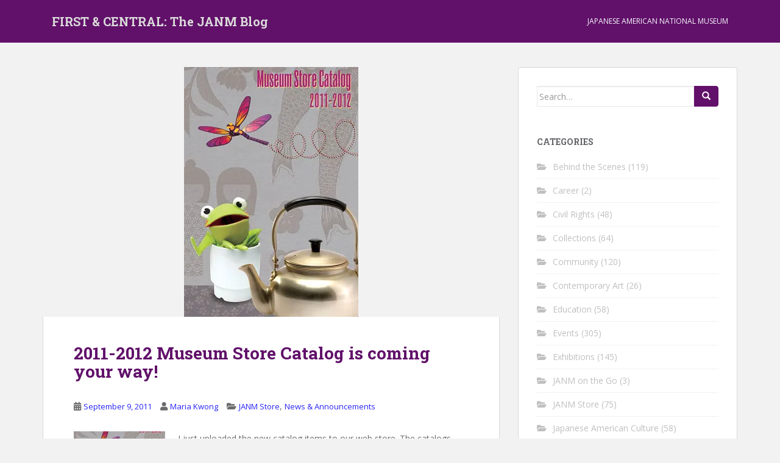

--- FILE ---
content_type: text/html; charset=UTF-8
request_url: https://blog.janm.org/2011/09/09/2011-2012-museum-store-catalog-is-coming-your-way/
body_size: 16817
content:
<!doctype html>
<!--[if !IE]>
<html class="no-js non-ie" dir="ltr" lang="en-US" prefix="og: https://ogp.me/ns#"> <![endif]-->
<!--[if IE 7 ]>
<html class="no-js ie7" dir="ltr" lang="en-US" prefix="og: https://ogp.me/ns#"> <![endif]-->
<!--[if IE 8 ]>
<html class="no-js ie8" dir="ltr" lang="en-US" prefix="og: https://ogp.me/ns#"> <![endif]-->
<!--[if IE 9 ]>
<html class="no-js ie9" dir="ltr" lang="en-US" prefix="og: https://ogp.me/ns#"> <![endif]-->
<!--[if gt IE 9]><!-->
<html class="no-js" dir="ltr" lang="en-US" prefix="og: https://ogp.me/ns#"> <!--<![endif]-->
<head>
<meta charset="UTF-8">
<meta name="viewport" content="width=device-width, initial-scale=1">
<meta name="theme-color" content="#61116a">
<link rel="profile" href="http://gmpg.org/xfn/11">

<title>2011-2012 Museum Store Catalog is coming your way! - FIRST &amp; CENTRAL: The JANM Blog</title>

		<!-- All in One SEO 4.9.3 - aioseo.com -->
	<meta name="description" content="I just uploaded the new catalog items to our web store. The catalogs went to the post office yesterday and should be arriving at your homes soon. Just an FYI, there are a few items whose arrival will be later in the season. Look for our big launch of the &quot;Farewell to Manzanar&quot; DVD in" />
	<meta name="robots" content="max-image-preview:large" />
	<meta name="author" content="Maria Kwong"/>
	<link rel="canonical" href="https://blog.janm.org/2011/09/09/2011-2012-museum-store-catalog-is-coming-your-way/" />
	<meta name="generator" content="All in One SEO (AIOSEO) 4.9.3" />
		<meta property="og:locale" content="en_US" />
		<meta property="og:site_name" content="FIRST &amp; CENTRAL: The JANM Blog -" />
		<meta property="og:type" content="article" />
		<meta property="og:title" content="2011-2012 Museum Store Catalog is coming your way! - FIRST &amp; CENTRAL: The JANM Blog" />
		<meta property="og:description" content="I just uploaded the new catalog items to our web store. The catalogs went to the post office yesterday and should be arriving at your homes soon. Just an FYI, there are a few items whose arrival will be later in the season. Look for our big launch of the &quot;Farewell to Manzanar&quot; DVD in" />
		<meta property="og:url" content="https://blog.janm.org/2011/09/09/2011-2012-museum-store-catalog-is-coming-your-way/" />
		<meta property="article:published_time" content="2011-09-09T23:33:41+00:00" />
		<meta property="article:modified_time" content="2011-09-10T00:42:22+00:00" />
		<meta name="twitter:card" content="summary_large_image" />
		<meta name="twitter:title" content="2011-2012 Museum Store Catalog is coming your way! - FIRST &amp; CENTRAL: The JANM Blog" />
		<meta name="twitter:description" content="I just uploaded the new catalog items to our web store. The catalogs went to the post office yesterday and should be arriving at your homes soon. Just an FYI, there are a few items whose arrival will be later in the season. Look for our big launch of the &quot;Farewell to Manzanar&quot; DVD in" />
		<script type="application/ld+json" class="aioseo-schema">
			{"@context":"https:\/\/schema.org","@graph":[{"@type":"BlogPosting","@id":"https:\/\/blog.janm.org\/2011\/09\/09\/2011-2012-museum-store-catalog-is-coming-your-way\/#blogposting","name":"2011-2012 Museum Store Catalog is coming your way! - FIRST & CENTRAL: The JANM Blog","headline":"2011-2012 Museum Store Catalog is coming your way!","author":{"@id":"https:\/\/blog.janm.org\/author\/mkwong\/#author"},"publisher":{"@id":"https:\/\/blog.janm.org\/#organization"},"image":{"@type":"ImageObject","url":"https:\/\/i0.wp.com\/blog.janm.org\/wp-content\/uploads\/2011\/09\/Cover-for-web.jpg?fit=286%2C500&ssl=1","width":286,"height":500},"datePublished":"2011-09-09T16:33:41-07:00","dateModified":"2011-09-09T17:42:22-07:00","inLanguage":"en-US","mainEntityOfPage":{"@id":"https:\/\/blog.janm.org\/2011\/09\/09\/2011-2012-museum-store-catalog-is-coming-your-way\/#webpage"},"isPartOf":{"@id":"https:\/\/blog.janm.org\/2011\/09\/09\/2011-2012-museum-store-catalog-is-coming-your-way\/#webpage"},"articleSection":"JANM Store, News &amp; Announcements, catalog, janmstore, Museum Store, shopping"},{"@type":"BreadcrumbList","@id":"https:\/\/blog.janm.org\/2011\/09\/09\/2011-2012-museum-store-catalog-is-coming-your-way\/#breadcrumblist","itemListElement":[{"@type":"ListItem","@id":"https:\/\/blog.janm.org#listItem","position":1,"name":"Home","item":"https:\/\/blog.janm.org","nextItem":{"@type":"ListItem","@id":"https:\/\/blog.janm.org\/category\/news\/#listItem","name":"News &amp; Announcements"}},{"@type":"ListItem","@id":"https:\/\/blog.janm.org\/category\/news\/#listItem","position":2,"name":"News &amp; Announcements","item":"https:\/\/blog.janm.org\/category\/news\/","nextItem":{"@type":"ListItem","@id":"https:\/\/blog.janm.org\/2011\/09\/09\/2011-2012-museum-store-catalog-is-coming-your-way\/#listItem","name":"2011-2012 Museum Store Catalog is coming your way!"},"previousItem":{"@type":"ListItem","@id":"https:\/\/blog.janm.org#listItem","name":"Home"}},{"@type":"ListItem","@id":"https:\/\/blog.janm.org\/2011\/09\/09\/2011-2012-museum-store-catalog-is-coming-your-way\/#listItem","position":3,"name":"2011-2012 Museum Store Catalog is coming your way!","previousItem":{"@type":"ListItem","@id":"https:\/\/blog.janm.org\/category\/news\/#listItem","name":"News &amp; Announcements"}}]},{"@type":"Organization","@id":"https:\/\/blog.janm.org\/#organization","name":"FIRST & CENTRAL: The JANM Blog","url":"https:\/\/blog.janm.org\/"},{"@type":"Person","@id":"https:\/\/blog.janm.org\/author\/mkwong\/#author","url":"https:\/\/blog.janm.org\/author\/mkwong\/","name":"Maria Kwong","image":{"@type":"ImageObject","@id":"https:\/\/blog.janm.org\/2011\/09\/09\/2011-2012-museum-store-catalog-is-coming-your-way\/#authorImage","url":"https:\/\/secure.gravatar.com\/avatar\/95844503e7165568473efb98babf0a5a34ebbf9640fc3dac01320730ba2388d3?s=96&d=mm&r=g","width":96,"height":96,"caption":"Maria Kwong"}},{"@type":"WebPage","@id":"https:\/\/blog.janm.org\/2011\/09\/09\/2011-2012-museum-store-catalog-is-coming-your-way\/#webpage","url":"https:\/\/blog.janm.org\/2011\/09\/09\/2011-2012-museum-store-catalog-is-coming-your-way\/","name":"2011-2012 Museum Store Catalog is coming your way! - FIRST & CENTRAL: The JANM Blog","description":"I just uploaded the new catalog items to our web store. The catalogs went to the post office yesterday and should be arriving at your homes soon. Just an FYI, there are a few items whose arrival will be later in the season. Look for our big launch of the \"Farewell to Manzanar\" DVD in","inLanguage":"en-US","isPartOf":{"@id":"https:\/\/blog.janm.org\/#website"},"breadcrumb":{"@id":"https:\/\/blog.janm.org\/2011\/09\/09\/2011-2012-museum-store-catalog-is-coming-your-way\/#breadcrumblist"},"author":{"@id":"https:\/\/blog.janm.org\/author\/mkwong\/#author"},"creator":{"@id":"https:\/\/blog.janm.org\/author\/mkwong\/#author"},"image":{"@type":"ImageObject","url":"https:\/\/i0.wp.com\/blog.janm.org\/wp-content\/uploads\/2011\/09\/Cover-for-web.jpg?fit=286%2C500&ssl=1","@id":"https:\/\/blog.janm.org\/2011\/09\/09\/2011-2012-museum-store-catalog-is-coming-your-way\/#mainImage","width":286,"height":500},"primaryImageOfPage":{"@id":"https:\/\/blog.janm.org\/2011\/09\/09\/2011-2012-museum-store-catalog-is-coming-your-way\/#mainImage"},"datePublished":"2011-09-09T16:33:41-07:00","dateModified":"2011-09-09T17:42:22-07:00"},{"@type":"WebSite","@id":"https:\/\/blog.janm.org\/#website","url":"https:\/\/blog.janm.org\/","name":"FIRST & CENTRAL: The JANM Blog","inLanguage":"en-US","publisher":{"@id":"https:\/\/blog.janm.org\/#organization"}}]}
		</script>
		<!-- All in One SEO -->

<link rel='dns-prefetch' href='//stats.wp.com' />
<link rel='dns-prefetch' href='//fonts.googleapis.com' />
<link rel='preconnect' href='//i0.wp.com' />
<link rel='preconnect' href='//c0.wp.com' />
<link rel="alternate" type="application/rss+xml" title="FIRST &amp; CENTRAL: The JANM Blog &raquo; Feed" href="https://blog.janm.org/feed/" />
<link rel="alternate" type="application/rss+xml" title="FIRST &amp; CENTRAL: The JANM Blog &raquo; Comments Feed" href="https://blog.janm.org/comments/feed/" />
<link rel="alternate" type="application/rss+xml" title="FIRST &amp; CENTRAL: The JANM Blog &raquo; 2011-2012 Museum Store Catalog is coming your way! Comments Feed" href="https://blog.janm.org/2011/09/09/2011-2012-museum-store-catalog-is-coming-your-way/feed/" />
<link rel="alternate" title="oEmbed (JSON)" type="application/json+oembed" href="https://blog.janm.org/wp-json/oembed/1.0/embed?url=https%3A%2F%2Fblog.janm.org%2F2011%2F09%2F09%2F2011-2012-museum-store-catalog-is-coming-your-way%2F" />
<link rel="alternate" title="oEmbed (XML)" type="text/xml+oembed" href="https://blog.janm.org/wp-json/oembed/1.0/embed?url=https%3A%2F%2Fblog.janm.org%2F2011%2F09%2F09%2F2011-2012-museum-store-catalog-is-coming-your-way%2F&#038;format=xml" />
		<!-- This site uses the Google Analytics by MonsterInsights plugin v9.11.1 - Using Analytics tracking - https://www.monsterinsights.com/ -->
							<script src="//www.googletagmanager.com/gtag/js?id=G-66CF2WNE0R"  data-cfasync="false" data-wpfc-render="false" type="text/javascript" async></script>
			<script data-cfasync="false" data-wpfc-render="false" type="text/javascript">
				var mi_version = '9.11.1';
				var mi_track_user = true;
				var mi_no_track_reason = '';
								var MonsterInsightsDefaultLocations = {"page_location":"https:\/\/blog.janm.org\/2011\/09\/09\/2011-2012-museum-store-catalog-is-coming-your-way\/"};
								if ( typeof MonsterInsightsPrivacyGuardFilter === 'function' ) {
					var MonsterInsightsLocations = (typeof MonsterInsightsExcludeQuery === 'object') ? MonsterInsightsPrivacyGuardFilter( MonsterInsightsExcludeQuery ) : MonsterInsightsPrivacyGuardFilter( MonsterInsightsDefaultLocations );
				} else {
					var MonsterInsightsLocations = (typeof MonsterInsightsExcludeQuery === 'object') ? MonsterInsightsExcludeQuery : MonsterInsightsDefaultLocations;
				}

								var disableStrs = [
										'ga-disable-G-66CF2WNE0R',
									];

				/* Function to detect opted out users */
				function __gtagTrackerIsOptedOut() {
					for (var index = 0; index < disableStrs.length; index++) {
						if (document.cookie.indexOf(disableStrs[index] + '=true') > -1) {
							return true;
						}
					}

					return false;
				}

				/* Disable tracking if the opt-out cookie exists. */
				if (__gtagTrackerIsOptedOut()) {
					for (var index = 0; index < disableStrs.length; index++) {
						window[disableStrs[index]] = true;
					}
				}

				/* Opt-out function */
				function __gtagTrackerOptout() {
					for (var index = 0; index < disableStrs.length; index++) {
						document.cookie = disableStrs[index] + '=true; expires=Thu, 31 Dec 2099 23:59:59 UTC; path=/';
						window[disableStrs[index]] = true;
					}
				}

				if ('undefined' === typeof gaOptout) {
					function gaOptout() {
						__gtagTrackerOptout();
					}
				}
								window.dataLayer = window.dataLayer || [];

				window.MonsterInsightsDualTracker = {
					helpers: {},
					trackers: {},
				};
				if (mi_track_user) {
					function __gtagDataLayer() {
						dataLayer.push(arguments);
					}

					function __gtagTracker(type, name, parameters) {
						if (!parameters) {
							parameters = {};
						}

						if (parameters.send_to) {
							__gtagDataLayer.apply(null, arguments);
							return;
						}

						if (type === 'event') {
														parameters.send_to = monsterinsights_frontend.v4_id;
							var hookName = name;
							if (typeof parameters['event_category'] !== 'undefined') {
								hookName = parameters['event_category'] + ':' + name;
							}

							if (typeof MonsterInsightsDualTracker.trackers[hookName] !== 'undefined') {
								MonsterInsightsDualTracker.trackers[hookName](parameters);
							} else {
								__gtagDataLayer('event', name, parameters);
							}
							
						} else {
							__gtagDataLayer.apply(null, arguments);
						}
					}

					__gtagTracker('js', new Date());
					__gtagTracker('set', {
						'developer_id.dZGIzZG': true,
											});
					if ( MonsterInsightsLocations.page_location ) {
						__gtagTracker('set', MonsterInsightsLocations);
					}
										__gtagTracker('config', 'G-66CF2WNE0R', {"forceSSL":"true","link_attribution":"true"} );
										window.gtag = __gtagTracker;										(function () {
						/* https://developers.google.com/analytics/devguides/collection/analyticsjs/ */
						/* ga and __gaTracker compatibility shim. */
						var noopfn = function () {
							return null;
						};
						var newtracker = function () {
							return new Tracker();
						};
						var Tracker = function () {
							return null;
						};
						var p = Tracker.prototype;
						p.get = noopfn;
						p.set = noopfn;
						p.send = function () {
							var args = Array.prototype.slice.call(arguments);
							args.unshift('send');
							__gaTracker.apply(null, args);
						};
						var __gaTracker = function () {
							var len = arguments.length;
							if (len === 0) {
								return;
							}
							var f = arguments[len - 1];
							if (typeof f !== 'object' || f === null || typeof f.hitCallback !== 'function') {
								if ('send' === arguments[0]) {
									var hitConverted, hitObject = false, action;
									if ('event' === arguments[1]) {
										if ('undefined' !== typeof arguments[3]) {
											hitObject = {
												'eventAction': arguments[3],
												'eventCategory': arguments[2],
												'eventLabel': arguments[4],
												'value': arguments[5] ? arguments[5] : 1,
											}
										}
									}
									if ('pageview' === arguments[1]) {
										if ('undefined' !== typeof arguments[2]) {
											hitObject = {
												'eventAction': 'page_view',
												'page_path': arguments[2],
											}
										}
									}
									if (typeof arguments[2] === 'object') {
										hitObject = arguments[2];
									}
									if (typeof arguments[5] === 'object') {
										Object.assign(hitObject, arguments[5]);
									}
									if ('undefined' !== typeof arguments[1].hitType) {
										hitObject = arguments[1];
										if ('pageview' === hitObject.hitType) {
											hitObject.eventAction = 'page_view';
										}
									}
									if (hitObject) {
										action = 'timing' === arguments[1].hitType ? 'timing_complete' : hitObject.eventAction;
										hitConverted = mapArgs(hitObject);
										__gtagTracker('event', action, hitConverted);
									}
								}
								return;
							}

							function mapArgs(args) {
								var arg, hit = {};
								var gaMap = {
									'eventCategory': 'event_category',
									'eventAction': 'event_action',
									'eventLabel': 'event_label',
									'eventValue': 'event_value',
									'nonInteraction': 'non_interaction',
									'timingCategory': 'event_category',
									'timingVar': 'name',
									'timingValue': 'value',
									'timingLabel': 'event_label',
									'page': 'page_path',
									'location': 'page_location',
									'title': 'page_title',
									'referrer' : 'page_referrer',
								};
								for (arg in args) {
																		if (!(!args.hasOwnProperty(arg) || !gaMap.hasOwnProperty(arg))) {
										hit[gaMap[arg]] = args[arg];
									} else {
										hit[arg] = args[arg];
									}
								}
								return hit;
							}

							try {
								f.hitCallback();
							} catch (ex) {
							}
						};
						__gaTracker.create = newtracker;
						__gaTracker.getByName = newtracker;
						__gaTracker.getAll = function () {
							return [];
						};
						__gaTracker.remove = noopfn;
						__gaTracker.loaded = true;
						window['__gaTracker'] = __gaTracker;
					})();
									} else {
										console.log("");
					(function () {
						function __gtagTracker() {
							return null;
						}

						window['__gtagTracker'] = __gtagTracker;
						window['gtag'] = __gtagTracker;
					})();
									}
			</script>
							<!-- / Google Analytics by MonsterInsights -->
		<style id='wp-img-auto-sizes-contain-inline-css' type='text/css'>
img:is([sizes=auto i],[sizes^="auto," i]){contain-intrinsic-size:3000px 1500px}
/*# sourceURL=wp-img-auto-sizes-contain-inline-css */
</style>
<style id='wp-emoji-styles-inline-css' type='text/css'>

	img.wp-smiley, img.emoji {
		display: inline !important;
		border: none !important;
		box-shadow: none !important;
		height: 1em !important;
		width: 1em !important;
		margin: 0 0.07em !important;
		vertical-align: -0.1em !important;
		background: none !important;
		padding: 0 !important;
	}
/*# sourceURL=wp-emoji-styles-inline-css */
</style>
<style id='wp-block-library-inline-css' type='text/css'>
:root{--wp-block-synced-color:#7a00df;--wp-block-synced-color--rgb:122,0,223;--wp-bound-block-color:var(--wp-block-synced-color);--wp-editor-canvas-background:#ddd;--wp-admin-theme-color:#007cba;--wp-admin-theme-color--rgb:0,124,186;--wp-admin-theme-color-darker-10:#006ba1;--wp-admin-theme-color-darker-10--rgb:0,107,160.5;--wp-admin-theme-color-darker-20:#005a87;--wp-admin-theme-color-darker-20--rgb:0,90,135;--wp-admin-border-width-focus:2px}@media (min-resolution:192dpi){:root{--wp-admin-border-width-focus:1.5px}}.wp-element-button{cursor:pointer}:root .has-very-light-gray-background-color{background-color:#eee}:root .has-very-dark-gray-background-color{background-color:#313131}:root .has-very-light-gray-color{color:#eee}:root .has-very-dark-gray-color{color:#313131}:root .has-vivid-green-cyan-to-vivid-cyan-blue-gradient-background{background:linear-gradient(135deg,#00d084,#0693e3)}:root .has-purple-crush-gradient-background{background:linear-gradient(135deg,#34e2e4,#4721fb 50%,#ab1dfe)}:root .has-hazy-dawn-gradient-background{background:linear-gradient(135deg,#faaca8,#dad0ec)}:root .has-subdued-olive-gradient-background{background:linear-gradient(135deg,#fafae1,#67a671)}:root .has-atomic-cream-gradient-background{background:linear-gradient(135deg,#fdd79a,#004a59)}:root .has-nightshade-gradient-background{background:linear-gradient(135deg,#330968,#31cdcf)}:root .has-midnight-gradient-background{background:linear-gradient(135deg,#020381,#2874fc)}:root{--wp--preset--font-size--normal:16px;--wp--preset--font-size--huge:42px}.has-regular-font-size{font-size:1em}.has-larger-font-size{font-size:2.625em}.has-normal-font-size{font-size:var(--wp--preset--font-size--normal)}.has-huge-font-size{font-size:var(--wp--preset--font-size--huge)}.has-text-align-center{text-align:center}.has-text-align-left{text-align:left}.has-text-align-right{text-align:right}.has-fit-text{white-space:nowrap!important}#end-resizable-editor-section{display:none}.aligncenter{clear:both}.items-justified-left{justify-content:flex-start}.items-justified-center{justify-content:center}.items-justified-right{justify-content:flex-end}.items-justified-space-between{justify-content:space-between}.screen-reader-text{border:0;clip-path:inset(50%);height:1px;margin:-1px;overflow:hidden;padding:0;position:absolute;width:1px;word-wrap:normal!important}.screen-reader-text:focus{background-color:#ddd;clip-path:none;color:#444;display:block;font-size:1em;height:auto;left:5px;line-height:normal;padding:15px 23px 14px;text-decoration:none;top:5px;width:auto;z-index:100000}html :where(.has-border-color){border-style:solid}html :where([style*=border-top-color]){border-top-style:solid}html :where([style*=border-right-color]){border-right-style:solid}html :where([style*=border-bottom-color]){border-bottom-style:solid}html :where([style*=border-left-color]){border-left-style:solid}html :where([style*=border-width]){border-style:solid}html :where([style*=border-top-width]){border-top-style:solid}html :where([style*=border-right-width]){border-right-style:solid}html :where([style*=border-bottom-width]){border-bottom-style:solid}html :where([style*=border-left-width]){border-left-style:solid}html :where(img[class*=wp-image-]){height:auto;max-width:100%}:where(figure){margin:0 0 1em}html :where(.is-position-sticky){--wp-admin--admin-bar--position-offset:var(--wp-admin--admin-bar--height,0px)}@media screen and (max-width:600px){html :where(.is-position-sticky){--wp-admin--admin-bar--position-offset:0px}}

/*# sourceURL=wp-block-library-inline-css */
</style><style id='global-styles-inline-css' type='text/css'>
:root{--wp--preset--aspect-ratio--square: 1;--wp--preset--aspect-ratio--4-3: 4/3;--wp--preset--aspect-ratio--3-4: 3/4;--wp--preset--aspect-ratio--3-2: 3/2;--wp--preset--aspect-ratio--2-3: 2/3;--wp--preset--aspect-ratio--16-9: 16/9;--wp--preset--aspect-ratio--9-16: 9/16;--wp--preset--color--black: #000000;--wp--preset--color--cyan-bluish-gray: #abb8c3;--wp--preset--color--white: #ffffff;--wp--preset--color--pale-pink: #f78da7;--wp--preset--color--vivid-red: #cf2e2e;--wp--preset--color--luminous-vivid-orange: #ff6900;--wp--preset--color--luminous-vivid-amber: #fcb900;--wp--preset--color--light-green-cyan: #7bdcb5;--wp--preset--color--vivid-green-cyan: #00d084;--wp--preset--color--pale-cyan-blue: #8ed1fc;--wp--preset--color--vivid-cyan-blue: #0693e3;--wp--preset--color--vivid-purple: #9b51e0;--wp--preset--gradient--vivid-cyan-blue-to-vivid-purple: linear-gradient(135deg,rgb(6,147,227) 0%,rgb(155,81,224) 100%);--wp--preset--gradient--light-green-cyan-to-vivid-green-cyan: linear-gradient(135deg,rgb(122,220,180) 0%,rgb(0,208,130) 100%);--wp--preset--gradient--luminous-vivid-amber-to-luminous-vivid-orange: linear-gradient(135deg,rgb(252,185,0) 0%,rgb(255,105,0) 100%);--wp--preset--gradient--luminous-vivid-orange-to-vivid-red: linear-gradient(135deg,rgb(255,105,0) 0%,rgb(207,46,46) 100%);--wp--preset--gradient--very-light-gray-to-cyan-bluish-gray: linear-gradient(135deg,rgb(238,238,238) 0%,rgb(169,184,195) 100%);--wp--preset--gradient--cool-to-warm-spectrum: linear-gradient(135deg,rgb(74,234,220) 0%,rgb(151,120,209) 20%,rgb(207,42,186) 40%,rgb(238,44,130) 60%,rgb(251,105,98) 80%,rgb(254,248,76) 100%);--wp--preset--gradient--blush-light-purple: linear-gradient(135deg,rgb(255,206,236) 0%,rgb(152,150,240) 100%);--wp--preset--gradient--blush-bordeaux: linear-gradient(135deg,rgb(254,205,165) 0%,rgb(254,45,45) 50%,rgb(107,0,62) 100%);--wp--preset--gradient--luminous-dusk: linear-gradient(135deg,rgb(255,203,112) 0%,rgb(199,81,192) 50%,rgb(65,88,208) 100%);--wp--preset--gradient--pale-ocean: linear-gradient(135deg,rgb(255,245,203) 0%,rgb(182,227,212) 50%,rgb(51,167,181) 100%);--wp--preset--gradient--electric-grass: linear-gradient(135deg,rgb(202,248,128) 0%,rgb(113,206,126) 100%);--wp--preset--gradient--midnight: linear-gradient(135deg,rgb(2,3,129) 0%,rgb(40,116,252) 100%);--wp--preset--font-size--small: 13px;--wp--preset--font-size--medium: 20px;--wp--preset--font-size--large: 36px;--wp--preset--font-size--x-large: 42px;--wp--preset--spacing--20: 0.44rem;--wp--preset--spacing--30: 0.67rem;--wp--preset--spacing--40: 1rem;--wp--preset--spacing--50: 1.5rem;--wp--preset--spacing--60: 2.25rem;--wp--preset--spacing--70: 3.38rem;--wp--preset--spacing--80: 5.06rem;--wp--preset--shadow--natural: 6px 6px 9px rgba(0, 0, 0, 0.2);--wp--preset--shadow--deep: 12px 12px 50px rgba(0, 0, 0, 0.4);--wp--preset--shadow--sharp: 6px 6px 0px rgba(0, 0, 0, 0.2);--wp--preset--shadow--outlined: 6px 6px 0px -3px rgb(255, 255, 255), 6px 6px rgb(0, 0, 0);--wp--preset--shadow--crisp: 6px 6px 0px rgb(0, 0, 0);}:where(.is-layout-flex){gap: 0.5em;}:where(.is-layout-grid){gap: 0.5em;}body .is-layout-flex{display: flex;}.is-layout-flex{flex-wrap: wrap;align-items: center;}.is-layout-flex > :is(*, div){margin: 0;}body .is-layout-grid{display: grid;}.is-layout-grid > :is(*, div){margin: 0;}:where(.wp-block-columns.is-layout-flex){gap: 2em;}:where(.wp-block-columns.is-layout-grid){gap: 2em;}:where(.wp-block-post-template.is-layout-flex){gap: 1.25em;}:where(.wp-block-post-template.is-layout-grid){gap: 1.25em;}.has-black-color{color: var(--wp--preset--color--black) !important;}.has-cyan-bluish-gray-color{color: var(--wp--preset--color--cyan-bluish-gray) !important;}.has-white-color{color: var(--wp--preset--color--white) !important;}.has-pale-pink-color{color: var(--wp--preset--color--pale-pink) !important;}.has-vivid-red-color{color: var(--wp--preset--color--vivid-red) !important;}.has-luminous-vivid-orange-color{color: var(--wp--preset--color--luminous-vivid-orange) !important;}.has-luminous-vivid-amber-color{color: var(--wp--preset--color--luminous-vivid-amber) !important;}.has-light-green-cyan-color{color: var(--wp--preset--color--light-green-cyan) !important;}.has-vivid-green-cyan-color{color: var(--wp--preset--color--vivid-green-cyan) !important;}.has-pale-cyan-blue-color{color: var(--wp--preset--color--pale-cyan-blue) !important;}.has-vivid-cyan-blue-color{color: var(--wp--preset--color--vivid-cyan-blue) !important;}.has-vivid-purple-color{color: var(--wp--preset--color--vivid-purple) !important;}.has-black-background-color{background-color: var(--wp--preset--color--black) !important;}.has-cyan-bluish-gray-background-color{background-color: var(--wp--preset--color--cyan-bluish-gray) !important;}.has-white-background-color{background-color: var(--wp--preset--color--white) !important;}.has-pale-pink-background-color{background-color: var(--wp--preset--color--pale-pink) !important;}.has-vivid-red-background-color{background-color: var(--wp--preset--color--vivid-red) !important;}.has-luminous-vivid-orange-background-color{background-color: var(--wp--preset--color--luminous-vivid-orange) !important;}.has-luminous-vivid-amber-background-color{background-color: var(--wp--preset--color--luminous-vivid-amber) !important;}.has-light-green-cyan-background-color{background-color: var(--wp--preset--color--light-green-cyan) !important;}.has-vivid-green-cyan-background-color{background-color: var(--wp--preset--color--vivid-green-cyan) !important;}.has-pale-cyan-blue-background-color{background-color: var(--wp--preset--color--pale-cyan-blue) !important;}.has-vivid-cyan-blue-background-color{background-color: var(--wp--preset--color--vivid-cyan-blue) !important;}.has-vivid-purple-background-color{background-color: var(--wp--preset--color--vivid-purple) !important;}.has-black-border-color{border-color: var(--wp--preset--color--black) !important;}.has-cyan-bluish-gray-border-color{border-color: var(--wp--preset--color--cyan-bluish-gray) !important;}.has-white-border-color{border-color: var(--wp--preset--color--white) !important;}.has-pale-pink-border-color{border-color: var(--wp--preset--color--pale-pink) !important;}.has-vivid-red-border-color{border-color: var(--wp--preset--color--vivid-red) !important;}.has-luminous-vivid-orange-border-color{border-color: var(--wp--preset--color--luminous-vivid-orange) !important;}.has-luminous-vivid-amber-border-color{border-color: var(--wp--preset--color--luminous-vivid-amber) !important;}.has-light-green-cyan-border-color{border-color: var(--wp--preset--color--light-green-cyan) !important;}.has-vivid-green-cyan-border-color{border-color: var(--wp--preset--color--vivid-green-cyan) !important;}.has-pale-cyan-blue-border-color{border-color: var(--wp--preset--color--pale-cyan-blue) !important;}.has-vivid-cyan-blue-border-color{border-color: var(--wp--preset--color--vivid-cyan-blue) !important;}.has-vivid-purple-border-color{border-color: var(--wp--preset--color--vivid-purple) !important;}.has-vivid-cyan-blue-to-vivid-purple-gradient-background{background: var(--wp--preset--gradient--vivid-cyan-blue-to-vivid-purple) !important;}.has-light-green-cyan-to-vivid-green-cyan-gradient-background{background: var(--wp--preset--gradient--light-green-cyan-to-vivid-green-cyan) !important;}.has-luminous-vivid-amber-to-luminous-vivid-orange-gradient-background{background: var(--wp--preset--gradient--luminous-vivid-amber-to-luminous-vivid-orange) !important;}.has-luminous-vivid-orange-to-vivid-red-gradient-background{background: var(--wp--preset--gradient--luminous-vivid-orange-to-vivid-red) !important;}.has-very-light-gray-to-cyan-bluish-gray-gradient-background{background: var(--wp--preset--gradient--very-light-gray-to-cyan-bluish-gray) !important;}.has-cool-to-warm-spectrum-gradient-background{background: var(--wp--preset--gradient--cool-to-warm-spectrum) !important;}.has-blush-light-purple-gradient-background{background: var(--wp--preset--gradient--blush-light-purple) !important;}.has-blush-bordeaux-gradient-background{background: var(--wp--preset--gradient--blush-bordeaux) !important;}.has-luminous-dusk-gradient-background{background: var(--wp--preset--gradient--luminous-dusk) !important;}.has-pale-ocean-gradient-background{background: var(--wp--preset--gradient--pale-ocean) !important;}.has-electric-grass-gradient-background{background: var(--wp--preset--gradient--electric-grass) !important;}.has-midnight-gradient-background{background: var(--wp--preset--gradient--midnight) !important;}.has-small-font-size{font-size: var(--wp--preset--font-size--small) !important;}.has-medium-font-size{font-size: var(--wp--preset--font-size--medium) !important;}.has-large-font-size{font-size: var(--wp--preset--font-size--large) !important;}.has-x-large-font-size{font-size: var(--wp--preset--font-size--x-large) !important;}
/*# sourceURL=global-styles-inline-css */
</style>

<style id='classic-theme-styles-inline-css' type='text/css'>
/*! This file is auto-generated */
.wp-block-button__link{color:#fff;background-color:#32373c;border-radius:9999px;box-shadow:none;text-decoration:none;padding:calc(.667em + 2px) calc(1.333em + 2px);font-size:1.125em}.wp-block-file__button{background:#32373c;color:#fff;text-decoration:none}
/*# sourceURL=/wp-includes/css/classic-themes.min.css */
</style>
<link rel='stylesheet' id='sparkling-bootstrap-css' href='https://blog.janm.org/wp-content/themes/sparkling/assets/css/bootstrap.min.css?ver=6.9' type='text/css' media='all' />
<link rel='stylesheet' id='sparkling-icons-css' href='https://blog.janm.org/wp-content/themes/sparkling/assets/css/fontawesome-all.min.css?ver=5.1.1.' type='text/css' media='all' />
<link rel='stylesheet' id='sparkling-fonts-css' href='//fonts.googleapis.com/css?family=Open+Sans%3A400italic%2C400%2C600%2C700%7CRoboto+Slab%3A400%2C300%2C700&#038;ver=6.9' type='text/css' media='all' />
<link rel='stylesheet' id='sparkling-style-css' href='https://blog.janm.org/wp-content/themes/sparkling/style.css?ver=2.4.2' type='text/css' media='all' />
<link rel='stylesheet' id='__EPYT__style-css' href='https://blog.janm.org/wp-content/plugins/youtube-embed-plus/styles/ytprefs.min.css?ver=14.2.4' type='text/css' media='all' />
<style id='__EPYT__style-inline-css' type='text/css'>

                .epyt-gallery-thumb {
                        width: 33.333%;
                }
                
/*# sourceURL=__EPYT__style-inline-css */
</style>
<link rel='stylesheet' id='sharedaddy-css' href='https://c0.wp.com/p/jetpack/15.4/modules/sharedaddy/sharing.css' type='text/css' media='all' />
<link rel='stylesheet' id='social-logos-css' href='https://c0.wp.com/p/jetpack/15.4/_inc/social-logos/social-logos.min.css' type='text/css' media='all' />
<script type="text/javascript" src="https://blog.janm.org/wp-content/plugins/google-analytics-for-wordpress/assets/js/frontend-gtag.min.js?ver=9.11.1" id="monsterinsights-frontend-script-js" async="async" data-wp-strategy="async"></script>
<script data-cfasync="false" data-wpfc-render="false" type="text/javascript" id='monsterinsights-frontend-script-js-extra'>/* <![CDATA[ */
var monsterinsights_frontend = {"js_events_tracking":"true","download_extensions":"doc,pdf,ppt,zip,xls,docx,pptx,xlsx","inbound_paths":"[{\"path\":\"\\\/go\\\/\",\"label\":\"affiliate\"},{\"path\":\"\\\/recommend\\\/\",\"label\":\"affiliate\"}]","home_url":"https:\/\/blog.janm.org","hash_tracking":"false","v4_id":"G-66CF2WNE0R"};/* ]]> */
</script>
<script type="text/javascript" src="https://c0.wp.com/c/6.9/wp-includes/js/jquery/jquery.min.js" id="jquery-core-js"></script>
<script type="text/javascript" src="https://c0.wp.com/c/6.9/wp-includes/js/jquery/jquery-migrate.min.js" id="jquery-migrate-js"></script>
<script type="text/javascript" src="https://blog.janm.org/wp-content/themes/sparkling/assets/js/vendor/bootstrap.min.js?ver=6.9" id="sparkling-bootstrapjs-js"></script>
<script type="text/javascript" src="https://blog.janm.org/wp-content/themes/sparkling/assets/js/functions.js?ver=20180503" id="sparkling-functions-js"></script>
<script type="text/javascript" id="__ytprefs__-js-extra">
/* <![CDATA[ */
var _EPYT_ = {"ajaxurl":"https://blog.janm.org/wp-admin/admin-ajax.php","security":"3c9ad7f541","gallery_scrolloffset":"20","eppathtoscripts":"https://blog.janm.org/wp-content/plugins/youtube-embed-plus/scripts/","eppath":"https://blog.janm.org/wp-content/plugins/youtube-embed-plus/","epresponsiveselector":"[\"iframe.__youtube_prefs_widget__\"]","epdovol":"1","version":"14.2.4","evselector":"iframe.__youtube_prefs__[src], iframe[src*=\"youtube.com/embed/\"], iframe[src*=\"youtube-nocookie.com/embed/\"]","ajax_compat":"","maxres_facade":"eager","ytapi_load":"light","pause_others":"","stopMobileBuffer":"1","facade_mode":"","not_live_on_channel":""};
//# sourceURL=__ytprefs__-js-extra
/* ]]> */
</script>
<script type="text/javascript" src="https://blog.janm.org/wp-content/plugins/youtube-embed-plus/scripts/ytprefs.min.js?ver=14.2.4" id="__ytprefs__-js"></script>
<link rel="https://api.w.org/" href="https://blog.janm.org/wp-json/" /><link rel="alternate" title="JSON" type="application/json" href="https://blog.janm.org/wp-json/wp/v2/posts/1659" /><link rel="EditURI" type="application/rsd+xml" title="RSD" href="https://blog.janm.org/xmlrpc.php?rsd" />
<meta name="generator" content="WordPress 6.9" />
<link rel='shortlink' href='https://blog.janm.org/?p=1659' />
	<style>img#wpstats{display:none}</style>
		<style type="text/css">a, #infinite-handle span, #secondary .widget .post-content a, .entry-meta a {color:#2925f9}a:hover, a:focus, a:active, #secondary .widget .post-content a:hover, #secondary .widget .post-content a:focus, .woocommerce nav.woocommerce-pagination ul li a:focus, .woocommerce nav.woocommerce-pagination ul li a:hover, .woocommerce nav.woocommerce-pagination ul li span.current, #secondary .widget a:hover, #secondary .widget a:focus {color: #d61b59;}.btn-default, .label-default, .flex-caption h2, .btn.btn-default.read-more,button,
              .navigation .wp-pagenavi-pagination span.current,.navigation .wp-pagenavi-pagination a:hover,
              .woocommerce a.button, .woocommerce button.button,
              .woocommerce input.button, .woocommerce #respond input#submit.alt,
              .woocommerce a.button, .woocommerce button.button,
              .woocommerce a.button.alt, .woocommerce button.button.alt, .woocommerce input.button.alt { background-color: #61116a; border-color: #61116a;}.site-main [class*="navigation"] a, .more-link, .pagination>li>a, .pagination>li>span, .cfa-button { color: #61116a}.cfa-button {border-color: #61116a;}.btn-default:hover, .btn-default:focus,.label-default[href]:hover, .label-default[href]:focus, .tagcloud a:hover, .tagcloud a:focus, button, .main-content [class*="navigation"] a:hover, .main-content [class*="navigation"] a:focus, #infinite-handle span:hover, #infinite-handle span:focus-within, .btn.btn-default.read-more:hover, .btn.btn-default.read-more:focus, .btn-default:hover, .btn-default:focus, .scroll-to-top:hover, .scroll-to-top:focus, .btn-default:active, .btn-default.active, .site-main [class*="navigation"] a:hover, .site-main [class*="navigation"] a:focus, .more-link:hover, .more-link:focus, #image-navigation .nav-previous a:hover, #image-navigation .nav-previous a:focus, #image-navigation .nav-next a:hover, #image-navigation .nav-next a:focus, .cfa-button:hover, .cfa-button:focus, .woocommerce a.button:hover, .woocommerce a.button:focus, .woocommerce button.button:hover, .woocommerce button.button:focus, .woocommerce input.button:hover, .woocommerce input.button:focus, .woocommerce #respond input#submit.alt:hover, .woocommerce #respond input#submit.alt:focus, .woocommerce a.button:hover, .woocommerce a.button:focus, .woocommerce button.button:hover, .woocommerce button.button:focus, .woocommerce input.button:hover, .woocommerce input.button:focus, .woocommerce a.button.alt:hover, .woocommerce a.button.alt:focus, .woocommerce button.button.alt:hover, .woocommerce button.button.alt:focus, .woocommerce input.button.alt:hover, .woocommerce input.button.alt:focus, a:hover .flex-caption h2 { background-color: #47006b; border-color: #47006b; }.pagination>li>a:focus, .pagination>li>a:hover, .pagination>li>span:focus-within, .pagination>li>span:hover {color: #47006b;}h1, h2, h3, h4, h5, h6, .h1, .h2, .h3, .h4, .h5, .h6, .entry-title, .entry-title a {color: #61116a;}.navbar.navbar-default, .navbar-default .navbar-nav .open .dropdown-menu > li > a {background-color: #61116a;}</style><link rel="pingback" href="https://blog.janm.org/xmlrpc.php">		<style type="text/css">
				.navbar > .container .navbar-brand {
			color: #dadada;
		}
		</style>
	
</head>

<body class="wp-singular post-template-default single single-post postid-1659 single-format-standard wp-theme-sparkling group-blog">
	<a class="sr-only sr-only-focusable" href="#content">Skip to main content</a>
<div id="page" class="hfeed site">

	<header id="masthead" class="site-header" role="banner">
		<nav class="navbar navbar-default
		navbar-fixed-top" role="navigation">
			<div class="container">
				<div class="row">
					<div class="site-navigation-inner col-sm-12">
						<div class="navbar-header">


														<div id="logo">
															<p class="site-name">																		<a class="navbar-brand" href="https://blog.janm.org/" title="FIRST &amp; CENTRAL: The JANM Blog" rel="home">FIRST &amp; CENTRAL: The JANM Blog</a>
																</p>																													</div><!-- end of #logo -->

							<button type="button" class="btn navbar-toggle" data-toggle="collapse" data-target=".navbar-ex1-collapse">
								<span class="sr-only">Toggle navigation</span>
								<span class="icon-bar"></span>
								<span class="icon-bar"></span>
								<span class="icon-bar"></span>
							</button>
						</div>



						<div class="collapse navbar-collapse navbar-ex1-collapse"><ul id="menu-janm-org" class="nav navbar-nav"><li id="menu-item-5975" class="menu-item menu-item-type-custom menu-item-object-custom menu-item-5975"><a href="http://www.janm.org">Japanese American National Museum</a></li>
</ul></div>


					</div>
				</div>
			</div>
		</nav><!-- .site-navigation -->
	</header><!-- #masthead -->

	<div id="content" class="site-content">

		<div class="top-section">
								</div>

		<div class="container main-content-area">
						<div class="row side-pull-left">
				<div class="main-content-inner col-sm-12 col-md-8">

	<div id="primary" class="content-area">
		<main id="main" class="site-main" role="main">

		<article id="post-1659" class="post-1659 post type-post status-publish format-standard has-post-thumbnail hentry category-store category-news tag-catalog tag-janmstore tag-museum-store tag-shopping">
	<img width="286" height="410" src="https://i0.wp.com/blog.janm.org/wp-content/uploads/2011/09/Cover-for-web.jpg?resize=286%2C410&amp;ssl=1" class="single-featured wp-post-image" alt="" decoding="async" fetchpriority="high" />	<div class="post-inner-content">
		<header class="entry-header page-header">

			<h1 class="entry-title ">2011-2012 Museum Store Catalog is coming your way!</h1>

			<div class="entry-meta">
				<span class="posted-on"><i class="fa fa-calendar-alt"></i> <a href="https://blog.janm.org/2011/09/09/2011-2012-museum-store-catalog-is-coming-your-way/" rel="bookmark"><time class="entry-date published" datetime="2011-09-09T16:33:41-07:00">September 9, 2011</time><time class="updated" datetime="2011-09-09T17:42:22-07:00">September 9, 2011</time></a></span><span class="byline"> <i class="fa fa-user"></i> <span class="author vcard"><a class="url fn n" href="https://blog.janm.org/author/mkwong/">Maria Kwong</a></span></span>
								<span class="cat-links"><i class="fa fa-folder-open"></i>
				 <a href="https://blog.janm.org/category/store/" rel="category tag">JANM Store</a>, <a href="https://blog.janm.org/category/news/" rel="category tag">News &amp; Announcements</a>				</span>
								
			</div><!-- .entry-meta -->
		</header><!-- .entry-header -->

		<div class="entry-content">
			<p><a rel="attachment wp-att-1669" href="https://blog.janm.org/index.php/2011/09/09/2011-2012-museum-store-catalog-is-coming-your-way/cover-for-web/"><img data-recalc-dims="1" decoding="async" class="alignleft size-thumbnail wp-image-1669" src="https://i0.wp.com/blog.janm.org/wp-content/uploads/2011/09/Cover-for-web.jpg?resize=150%2C150&#038;ssl=1" alt="" width="150" height="150" /></a>I just uploaded the new catalog items to our web store. The catalogs went to the post office yesterday and should be arriving at your homes soon.</p>
<p>Just an FYI, there are a few items whose arrival will be later in the season. Look for our big launch of the &#8220;Farewell to Manzanar&#8221; DVD in October. There is a long story about how this film is finally being made available for sale after 35 years. You will be hearing more about this historic event soon.</p>
<p>Some of our items are coming from far-off lands like France and Japan. And one new item is a special Museum product (you will see it on the cover!) which is making its way on a boat from China. But click on the new catalog cover on the janmstore.com homepage and start making your wish lists for the holidays!</p>
<p>We hope you enjoy the selections we&#8217;ve sourced for you this year. And remember to shop, share and support us through the store!</p>
<p><a href="http://janmstore.com/catalog2011.html">Check out the 2011-12 Museum Store Catalog online &gt;&gt;</a></p>
<div class="sharedaddy sd-sharing-enabled"><div class="robots-nocontent sd-block sd-social sd-social-icon-text sd-sharing"><h3 class="sd-title">Share this:</h3><div class="sd-content"><ul><li class="share-facebook"><a rel="nofollow noopener noreferrer"
				data-shared="sharing-facebook-1659"
				class="share-facebook sd-button share-icon"
				href="https://blog.janm.org/2011/09/09/2011-2012-museum-store-catalog-is-coming-your-way/?share=facebook"
				target="_blank"
				aria-labelledby="sharing-facebook-1659"
				>
				<span id="sharing-facebook-1659" hidden>Click to share on Facebook (Opens in new window)</span>
				<span>Facebook</span>
			</a></li><li class="share-x"><a rel="nofollow noopener noreferrer"
				data-shared="sharing-x-1659"
				class="share-x sd-button share-icon"
				href="https://blog.janm.org/2011/09/09/2011-2012-museum-store-catalog-is-coming-your-way/?share=x"
				target="_blank"
				aria-labelledby="sharing-x-1659"
				>
				<span id="sharing-x-1659" hidden>Click to share on X (Opens in new window)</span>
				<span>X</span>
			</a></li><li class="share-email"><a rel="nofollow noopener noreferrer"
				data-shared="sharing-email-1659"
				class="share-email sd-button share-icon"
				href="mailto:?subject=%5BShared%20Post%5D%202011-2012%20Museum%20Store%20Catalog%20is%20coming%20your%20way%21&#038;body=https%3A%2F%2Fblog.janm.org%2F2011%2F09%2F09%2F2011-2012-museum-store-catalog-is-coming-your-way%2F&#038;share=email"
				target="_blank"
				aria-labelledby="sharing-email-1659"
				data-email-share-error-title="Do you have email set up?" data-email-share-error-text="If you&#039;re having problems sharing via email, you might not have email set up for your browser. You may need to create a new email yourself." data-email-share-nonce="4102bd25c1" data-email-share-track-url="https://blog.janm.org/2011/09/09/2011-2012-museum-store-catalog-is-coming-your-way/?share=email">
				<span id="sharing-email-1659" hidden>Click to email a link to a friend (Opens in new window)</span>
				<span>Email</span>
			</a></li><li class="share-end"></li></ul></div></div></div>					</div><!-- .entry-content -->

		<footer class="entry-meta">

					  <!-- tags -->
		  <div class="tagcloud">

				<a href="https://blog.janm.org/tag/catalog/">catalog</a> <a href="https://blog.janm.org/tag/janmstore/">janmstore</a> <a href="https://blog.janm.org/tag/museum-store/">Museum Store</a> <a href="https://blog.janm.org/tag/shopping/">shopping</a> 
		  </div>
		  <!-- end tags -->
			
		</footer><!-- .entry-meta -->
	</div>

			<div class="post-inner-content secondary-content-box">
	  <!-- author bio -->
	  <div class="author-bio content-box-inner">

		<!-- avatar -->
		<div class="avatar">
			<img alt='' src='https://secure.gravatar.com/avatar/95844503e7165568473efb98babf0a5a34ebbf9640fc3dac01320730ba2388d3?s=60&#038;d=mm&#038;r=g' srcset='https://secure.gravatar.com/avatar/95844503e7165568473efb98babf0a5a34ebbf9640fc3dac01320730ba2388d3?s=120&#038;d=mm&#038;r=g 2x' class='avatar avatar-60 photo' height='60' width='60' decoding='async'/>		</div>
		<!-- end avatar -->

		<!-- user bio -->
		<div class="author-bio-content">

		  <h4 class="author-name"><a href="https://blog.janm.org/author/mkwong/">Maria Kwong</a></h4>
		  <p class="author-description">
				Maria Kwong is the Director of Retail Enterprises at the Japanese American National Museum.		  </p>

		</div><!-- end .author-bio-content -->

	  </div><!-- end .author-bio  -->

		</div>
		
</article><!-- #post-## -->

<div id="comments" class="comments-area">

		<div id="respond" class="comment-respond">
		<h3 id="reply-title" class="comment-reply-title">Leave a Reply <small><a rel="nofollow" id="cancel-comment-reply-link" href="/2011/09/09/2011-2012-museum-store-catalog-is-coming-your-way/#respond" style="display:none;">Cancel reply</a></small></h3><form action="https://blog.janm.org/wp-comments-post.php" method="post" id="commentform" class="comment-form"><p class="comment-notes"><span id="email-notes">Your email address will not be published.</span> <span class="required-field-message">Required fields are marked <span class="required">*</span></span></p><p class="comment-form-comment"><label for="comment">Comment <span class="required">*</span></label> <textarea id="comment" name="comment" cols="45" rows="8" maxlength="65525" required></textarea></p><p class="comment-form-author"><label for="author">Name</label> <input id="author" name="author" type="text" value="" size="30" maxlength="245" autocomplete="name" /></p>
<p class="comment-form-email"><label for="email">Email</label> <input id="email" name="email" type="email" value="" size="30" maxlength="100" aria-describedby="email-notes" autocomplete="email" /></p>
<p class="comment-form-url"><label for="url">Website</label> <input id="url" name="url" type="url" value="" size="30" maxlength="200" autocomplete="url" /></p>
<p class="comment-subscription-form"><input type="checkbox" name="subscribe_comments" id="subscribe_comments" value="subscribe" style="width: auto; -moz-appearance: checkbox; -webkit-appearance: checkbox;" /> <label class="subscribe-label" id="subscribe-label" for="subscribe_comments">Notify me of follow-up comments by email.</label></p><p class="comment-subscription-form"><input type="checkbox" name="subscribe_blog" id="subscribe_blog" value="subscribe" style="width: auto; -moz-appearance: checkbox; -webkit-appearance: checkbox;" /> <label class="subscribe-label" id="subscribe-blog-label" for="subscribe_blog">Notify me of new posts by email.</label></p><p class="form-submit"><input name="submit" type="submit" id="submit" class="submit" value="Post Comment" /> <input type='hidden' name='comment_post_ID' value='1659' id='comment_post_ID' />
<input type='hidden' name='comment_parent' id='comment_parent' value='0' />
</p><p style="display: none;"><input type="hidden" id="akismet_comment_nonce" name="akismet_comment_nonce" value="b1d350d2ec" /></p><p style="display: none !important;" class="akismet-fields-container" data-prefix="ak_"><label>&#916;<textarea name="ak_hp_textarea" cols="45" rows="8" maxlength="100"></textarea></label><input type="hidden" id="ak_js_1" name="ak_js" value="78"/><script>document.getElementById( "ak_js_1" ).setAttribute( "value", ( new Date() ).getTime() );</script></p></form>	</div><!-- #respond -->
	<p class="akismet_comment_form_privacy_notice">This site uses Akismet to reduce spam. <a href="https://akismet.com/privacy/" target="_blank" rel="nofollow noopener">Learn how your comment data is processed.</a></p>
</div><!-- #comments -->

	<nav class="navigation post-navigation" aria-label="Posts">
		<h2 class="screen-reader-text">Post navigation</h2>
		<div class="nav-links"><div class="nav-previous"><a href="https://blog.janm.org/2011/09/09/one-more-day-for-higashi-glaser-labbit/" rel="prev"><i class="fa fa-chevron-left"></i> <span class="post-title">One more day for higashi glaser Labbit!</span></a></div><div class="nav-next"><a href="https://blog.janm.org/2011/09/12/new-beginnings/" rel="next"><span class="post-title">New Beginnings <i class="fa fa-chevron-right"></i></span></a></div></div>
	</nav>
		</main><!-- #main -->
	</div><!-- #primary -->

</div><!-- close .main-content-inner -->
<div id="secondary" class="widget-area col-sm-12 col-md-4" role="complementary">
	<div class="well">
				<aside id="search-2" class="widget widget_search">
<form role="search" method="get" class="form-search" action="https://blog.janm.org/">
  <div class="input-group">
	  <label class="screen-reader-text" for="s">Search for:</label>
	<input type="text" class="form-control search-query" placeholder="Search&hellip;" value="" name="s" title="Search for:" />
	<span class="input-group-btn">
	  <button type="submit" class="btn btn-default" name="submit" id="searchsubmit" value="Search"><span class="glyphicon glyphicon-search"></span></button>
	</span>
  </div>
</form>
</aside><aside id="categories-10" class="widget widget_categories"><h3 class="widget-title">Categories</h3>
			<ul>
					<li class="cat-item cat-item-12"><a href="https://blog.janm.org/category/behind-the-scenes/">Behind the Scenes</a> (119)
</li>
	<li class="cat-item cat-item-1453"><a href="https://blog.janm.org/category/career/">Career</a> (2)
</li>
	<li class="cat-item cat-item-813"><a href="https://blog.janm.org/category/civil-rights-2/">Civil Rights</a> (48)
</li>
	<li class="cat-item cat-item-58"><a href="https://blog.janm.org/category/collections-2/">Collections</a> (64)
</li>
	<li class="cat-item cat-item-839"><a href="https://blog.janm.org/category/community-2/">Community</a> (120)
</li>
	<li class="cat-item cat-item-816"><a href="https://blog.janm.org/category/contemporary-art/">Contemporary Art</a> (26)
</li>
	<li class="cat-item cat-item-42"><a href="https://blog.janm.org/category/education/">Education</a> (58)
</li>
	<li class="cat-item cat-item-3"><a href="https://blog.janm.org/category/events/">Events</a> (305)
</li>
	<li class="cat-item cat-item-4"><a href="https://blog.janm.org/category/exhibits/">Exhibitions</a> (145)
</li>
	<li class="cat-item cat-item-1465"><a href="https://blog.janm.org/category/janm-on-the-go/">JANM on the Go</a> (3)
</li>
	<li class="cat-item cat-item-43"><a href="https://blog.janm.org/category/store/">JANM Store</a> (75)
</li>
	<li class="cat-item cat-item-810"><a href="https://blog.janm.org/category/japanese-culture/">Japanese American Culture</a> (58)
</li>
	<li class="cat-item cat-item-811"><a href="https://blog.janm.org/category/japanese-history/">Japanese American History</a> (99)
</li>
	<li class="cat-item cat-item-101"><a href="https://blog.janm.org/category/little-tokyo/">Little Tokyo</a> (74)
</li>
	<li class="cat-item cat-item-1171"><a href="https://blog.janm.org/category/media-and-entertainment/">Media and Entertainment</a> (13)
</li>
	<li class="cat-item cat-item-15"><a href="https://blog.janm.org/category/news/">News &amp; Announcements</a> (286)
</li>
	<li class="cat-item cat-item-882"><a href="https://blog.janm.org/category/partnerships/">Partnerships</a> (31)
</li>
	<li class="cat-item cat-item-851"><a href="https://blog.janm.org/category/people/">People</a> (81)
</li>
	<li class="cat-item cat-item-821"><a href="https://blog.janm.org/category/pop-culture/">Pop Culture</a> (32)
</li>
	<li class="cat-item cat-item-834"><a href="https://blog.janm.org/category/public-art/">Public Art</a> (7)
</li>
	<li class="cat-item cat-item-1"><a href="https://blog.janm.org/category/uncategorized/">Uncategorized</a> (11)
</li>
	<li class="cat-item cat-item-1452"><a href="https://blog.janm.org/category/volunteer-program/">Volunteer Program</a> (2)
</li>
			</ul>

			</aside><aside id="archives-8" class="widget widget_archive"><h3 class="widget-title">Archives</h3>		<label class="screen-reader-text" for="archives-dropdown-8">Archives</label>
		<select id="archives-dropdown-8" name="archive-dropdown">
			
			<option value="">Select Month</option>
				<option value='https://blog.janm.org/2026/01/'> January 2026 </option>
	<option value='https://blog.janm.org/2025/12/'> December 2025 </option>
	<option value='https://blog.janm.org/2025/11/'> November 2025 </option>
	<option value='https://blog.janm.org/2025/10/'> October 2025 </option>
	<option value='https://blog.janm.org/2025/09/'> September 2025 </option>
	<option value='https://blog.janm.org/2025/07/'> July 2025 </option>
	<option value='https://blog.janm.org/2025/05/'> May 2025 </option>
	<option value='https://blog.janm.org/2025/04/'> April 2025 </option>
	<option value='https://blog.janm.org/2025/03/'> March 2025 </option>
	<option value='https://blog.janm.org/2025/02/'> February 2025 </option>
	<option value='https://blog.janm.org/2025/01/'> January 2025 </option>
	<option value='https://blog.janm.org/2024/12/'> December 2024 </option>
	<option value='https://blog.janm.org/2024/11/'> November 2024 </option>
	<option value='https://blog.janm.org/2024/09/'> September 2024 </option>
	<option value='https://blog.janm.org/2024/08/'> August 2024 </option>
	<option value='https://blog.janm.org/2024/07/'> July 2024 </option>
	<option value='https://blog.janm.org/2024/06/'> June 2024 </option>
	<option value='https://blog.janm.org/2024/03/'> March 2024 </option>
	<option value='https://blog.janm.org/2024/02/'> February 2024 </option>
	<option value='https://blog.janm.org/2024/01/'> January 2024 </option>
	<option value='https://blog.janm.org/2023/12/'> December 2023 </option>
	<option value='https://blog.janm.org/2023/09/'> September 2023 </option>
	<option value='https://blog.janm.org/2023/08/'> August 2023 </option>
	<option value='https://blog.janm.org/2023/07/'> July 2023 </option>
	<option value='https://blog.janm.org/2023/05/'> May 2023 </option>
	<option value='https://blog.janm.org/2023/02/'> February 2023 </option>
	<option value='https://blog.janm.org/2023/01/'> January 2023 </option>
	<option value='https://blog.janm.org/2022/08/'> August 2022 </option>
	<option value='https://blog.janm.org/2022/07/'> July 2022 </option>
	<option value='https://blog.janm.org/2022/06/'> June 2022 </option>
	<option value='https://blog.janm.org/2022/05/'> May 2022 </option>
	<option value='https://blog.janm.org/2022/03/'> March 2022 </option>
	<option value='https://blog.janm.org/2021/11/'> November 2021 </option>
	<option value='https://blog.janm.org/2021/10/'> October 2021 </option>
	<option value='https://blog.janm.org/2021/09/'> September 2021 </option>
	<option value='https://blog.janm.org/2021/08/'> August 2021 </option>
	<option value='https://blog.janm.org/2021/07/'> July 2021 </option>
	<option value='https://blog.janm.org/2021/06/'> June 2021 </option>
	<option value='https://blog.janm.org/2021/01/'> January 2021 </option>
	<option value='https://blog.janm.org/2020/12/'> December 2020 </option>
	<option value='https://blog.janm.org/2020/11/'> November 2020 </option>
	<option value='https://blog.janm.org/2020/10/'> October 2020 </option>
	<option value='https://blog.janm.org/2020/07/'> July 2020 </option>
	<option value='https://blog.janm.org/2020/06/'> June 2020 </option>
	<option value='https://blog.janm.org/2020/05/'> May 2020 </option>
	<option value='https://blog.janm.org/2020/03/'> March 2020 </option>
	<option value='https://blog.janm.org/2019/10/'> October 2019 </option>
	<option value='https://blog.janm.org/2019/07/'> July 2019 </option>
	<option value='https://blog.janm.org/2019/06/'> June 2019 </option>
	<option value='https://blog.janm.org/2019/05/'> May 2019 </option>
	<option value='https://blog.janm.org/2019/04/'> April 2019 </option>
	<option value='https://blog.janm.org/2019/03/'> March 2019 </option>
	<option value='https://blog.janm.org/2019/02/'> February 2019 </option>
	<option value='https://blog.janm.org/2019/01/'> January 2019 </option>
	<option value='https://blog.janm.org/2018/12/'> December 2018 </option>
	<option value='https://blog.janm.org/2018/11/'> November 2018 </option>
	<option value='https://blog.janm.org/2018/10/'> October 2018 </option>
	<option value='https://blog.janm.org/2018/09/'> September 2018 </option>
	<option value='https://blog.janm.org/2018/08/'> August 2018 </option>
	<option value='https://blog.janm.org/2018/07/'> July 2018 </option>
	<option value='https://blog.janm.org/2018/06/'> June 2018 </option>
	<option value='https://blog.janm.org/2018/05/'> May 2018 </option>
	<option value='https://blog.janm.org/2018/04/'> April 2018 </option>
	<option value='https://blog.janm.org/2018/03/'> March 2018 </option>
	<option value='https://blog.janm.org/2018/02/'> February 2018 </option>
	<option value='https://blog.janm.org/2018/01/'> January 2018 </option>
	<option value='https://blog.janm.org/2017/12/'> December 2017 </option>
	<option value='https://blog.janm.org/2017/11/'> November 2017 </option>
	<option value='https://blog.janm.org/2017/10/'> October 2017 </option>
	<option value='https://blog.janm.org/2017/09/'> September 2017 </option>
	<option value='https://blog.janm.org/2017/08/'> August 2017 </option>
	<option value='https://blog.janm.org/2017/07/'> July 2017 </option>
	<option value='https://blog.janm.org/2017/06/'> June 2017 </option>
	<option value='https://blog.janm.org/2017/05/'> May 2017 </option>
	<option value='https://blog.janm.org/2017/04/'> April 2017 </option>
	<option value='https://blog.janm.org/2017/03/'> March 2017 </option>
	<option value='https://blog.janm.org/2017/02/'> February 2017 </option>
	<option value='https://blog.janm.org/2017/01/'> January 2017 </option>
	<option value='https://blog.janm.org/2016/12/'> December 2016 </option>
	<option value='https://blog.janm.org/2016/11/'> November 2016 </option>
	<option value='https://blog.janm.org/2016/10/'> October 2016 </option>
	<option value='https://blog.janm.org/2016/09/'> September 2016 </option>
	<option value='https://blog.janm.org/2016/08/'> August 2016 </option>
	<option value='https://blog.janm.org/2016/07/'> July 2016 </option>
	<option value='https://blog.janm.org/2016/06/'> June 2016 </option>
	<option value='https://blog.janm.org/2016/05/'> May 2016 </option>
	<option value='https://blog.janm.org/2016/04/'> April 2016 </option>
	<option value='https://blog.janm.org/2016/03/'> March 2016 </option>
	<option value='https://blog.janm.org/2016/02/'> February 2016 </option>
	<option value='https://blog.janm.org/2016/01/'> January 2016 </option>
	<option value='https://blog.janm.org/2015/12/'> December 2015 </option>
	<option value='https://blog.janm.org/2015/11/'> November 2015 </option>
	<option value='https://blog.janm.org/2015/10/'> October 2015 </option>
	<option value='https://blog.janm.org/2015/09/'> September 2015 </option>
	<option value='https://blog.janm.org/2015/08/'> August 2015 </option>
	<option value='https://blog.janm.org/2015/07/'> July 2015 </option>
	<option value='https://blog.janm.org/2015/06/'> June 2015 </option>
	<option value='https://blog.janm.org/2015/05/'> May 2015 </option>
	<option value='https://blog.janm.org/2015/04/'> April 2015 </option>
	<option value='https://blog.janm.org/2015/03/'> March 2015 </option>
	<option value='https://blog.janm.org/2015/02/'> February 2015 </option>
	<option value='https://blog.janm.org/2015/01/'> January 2015 </option>
	<option value='https://blog.janm.org/2014/12/'> December 2014 </option>
	<option value='https://blog.janm.org/2014/11/'> November 2014 </option>
	<option value='https://blog.janm.org/2014/10/'> October 2014 </option>
	<option value='https://blog.janm.org/2014/09/'> September 2014 </option>
	<option value='https://blog.janm.org/2014/08/'> August 2014 </option>
	<option value='https://blog.janm.org/2014/07/'> July 2014 </option>
	<option value='https://blog.janm.org/2014/06/'> June 2014 </option>
	<option value='https://blog.janm.org/2014/05/'> May 2014 </option>
	<option value='https://blog.janm.org/2014/04/'> April 2014 </option>
	<option value='https://blog.janm.org/2014/03/'> March 2014 </option>
	<option value='https://blog.janm.org/2014/02/'> February 2014 </option>
	<option value='https://blog.janm.org/2014/01/'> January 2014 </option>
	<option value='https://blog.janm.org/2013/12/'> December 2013 </option>
	<option value='https://blog.janm.org/2013/11/'> November 2013 </option>
	<option value='https://blog.janm.org/2013/10/'> October 2013 </option>
	<option value='https://blog.janm.org/2013/09/'> September 2013 </option>
	<option value='https://blog.janm.org/2013/08/'> August 2013 </option>
	<option value='https://blog.janm.org/2013/07/'> July 2013 </option>
	<option value='https://blog.janm.org/2013/06/'> June 2013 </option>
	<option value='https://blog.janm.org/2013/05/'> May 2013 </option>
	<option value='https://blog.janm.org/2013/03/'> March 2013 </option>
	<option value='https://blog.janm.org/2013/02/'> February 2013 </option>
	<option value='https://blog.janm.org/2013/01/'> January 2013 </option>
	<option value='https://blog.janm.org/2012/12/'> December 2012 </option>
	<option value='https://blog.janm.org/2012/11/'> November 2012 </option>
	<option value='https://blog.janm.org/2012/10/'> October 2012 </option>
	<option value='https://blog.janm.org/2012/09/'> September 2012 </option>
	<option value='https://blog.janm.org/2012/08/'> August 2012 </option>
	<option value='https://blog.janm.org/2012/07/'> July 2012 </option>
	<option value='https://blog.janm.org/2012/06/'> June 2012 </option>
	<option value='https://blog.janm.org/2012/05/'> May 2012 </option>
	<option value='https://blog.janm.org/2012/04/'> April 2012 </option>
	<option value='https://blog.janm.org/2012/03/'> March 2012 </option>
	<option value='https://blog.janm.org/2012/02/'> February 2012 </option>
	<option value='https://blog.janm.org/2012/01/'> January 2012 </option>
	<option value='https://blog.janm.org/2011/12/'> December 2011 </option>
	<option value='https://blog.janm.org/2011/11/'> November 2011 </option>
	<option value='https://blog.janm.org/2011/10/'> October 2011 </option>
	<option value='https://blog.janm.org/2011/09/'> September 2011 </option>
	<option value='https://blog.janm.org/2011/08/'> August 2011 </option>
	<option value='https://blog.janm.org/2011/07/'> July 2011 </option>
	<option value='https://blog.janm.org/2011/06/'> June 2011 </option>
	<option value='https://blog.janm.org/2011/05/'> May 2011 </option>
	<option value='https://blog.janm.org/2011/04/'> April 2011 </option>

		</select>

			<script type="text/javascript">
/* <![CDATA[ */

( ( dropdownId ) => {
	const dropdown = document.getElementById( dropdownId );
	function onSelectChange() {
		setTimeout( () => {
			if ( 'escape' === dropdown.dataset.lastkey ) {
				return;
			}
			if ( dropdown.value ) {
				document.location.href = dropdown.value;
			}
		}, 250 );
	}
	function onKeyUp( event ) {
		if ( 'Escape' === event.key ) {
			dropdown.dataset.lastkey = 'escape';
		} else {
			delete dropdown.dataset.lastkey;
		}
	}
	function onClick() {
		delete dropdown.dataset.lastkey;
	}
	dropdown.addEventListener( 'keyup', onKeyUp );
	dropdown.addEventListener( 'click', onClick );
	dropdown.addEventListener( 'change', onSelectChange );
})( "archives-dropdown-8" );

//# sourceURL=WP_Widget_Archives%3A%3Awidget
/* ]]> */
</script>
</aside><aside id="tag_cloud-9" class="widget widget_tag_cloud"><h3 class="widget-title">Tags</h3><div class="tagcloud"><a href="https://blog.janm.org/tag/art/" class="tag-cloud-link tag-link-95 tag-link-position-1" style="font-size: 17.706666666667pt;" aria-label="art (42 items)">art</a>
<a href="https://blog.janm.org/tag/artifacts/" class="tag-cloud-link tag-link-26 tag-link-position-2" style="font-size: 9.3066666666667pt;" aria-label="artifacts (14 items)">artifacts</a>
<a href="https://blog.janm.org/tag/artist/" class="tag-cloud-link tag-link-152 tag-link-position-3" style="font-size: 8.7466666666667pt;" aria-label="artist (13 items)">artist</a>
<a href="https://blog.janm.org/tag/collections/" class="tag-cloud-link tag-link-27 tag-link-position-4" style="font-size: 14.906666666667pt;" aria-label="collections (29 items)">collections</a>
<a href="https://blog.janm.org/tag/crafts/" class="tag-cloud-link tag-link-96 tag-link-position-5" style="font-size: 15.84pt;" aria-label="crafts (33 items)">crafts</a>
<a href="https://blog.janm.org/tag/discover-nikkei/" class="tag-cloud-link tag-link-52 tag-link-position-6" style="font-size: 17.333333333333pt;" aria-label="Discover Nikkei (40 items)">Discover Nikkei</a>
<a href="https://blog.janm.org/tag/discovernikkei/" class="tag-cloud-link tag-link-205 tag-link-position-7" style="font-size: 16.586666666667pt;" aria-label="discovernikkei (36 items)">discovernikkei</a>
<a href="https://blog.janm.org/tag/education-2/" class="tag-cloud-link tag-link-128 tag-link-position-8" style="font-size: 11.92pt;" aria-label="education (20 items)">education</a>
<a href="https://blog.janm.org/tag/event/" class="tag-cloud-link tag-link-120 tag-link-position-9" style="font-size: 13.973333333333pt;" aria-label="event (26 items)">event</a>
<a href="https://blog.janm.org/tag/events-2/" class="tag-cloud-link tag-link-22 tag-link-position-10" style="font-size: 9.68pt;" aria-label="events (15 items)">events</a>
<a href="https://blog.janm.org/tag/exhibition/" class="tag-cloud-link tag-link-18 tag-link-position-11" style="font-size: 22pt;" aria-label="exhibition (71 items)">exhibition</a>
<a href="https://blog.janm.org/tag/family/" class="tag-cloud-link tag-link-23 tag-link-position-12" style="font-size: 9.68pt;" aria-label="family (15 items)">family</a>
<a href="https://blog.janm.org/tag/family-festival/" class="tag-cloud-link tag-link-227 tag-link-position-13" style="font-size: 13.04pt;" aria-label="family festival (23 items)">family festival</a>
<a href="https://blog.janm.org/tag/film-screening/" class="tag-cloud-link tag-link-198 tag-link-position-14" style="font-size: 11.92pt;" aria-label="film screening (20 items)">film screening</a>
<a href="https://blog.janm.org/tag/food/" class="tag-cloud-link tag-link-106 tag-link-position-15" style="font-size: 14.346666666667pt;" aria-label="food (27 items)">food</a>
<a href="https://blog.janm.org/tag/giant-robot/" class="tag-cloud-link tag-link-320 tag-link-position-16" style="font-size: 8.7466666666667pt;" aria-label="Giant Robot (13 items)">Giant Robot</a>
<a href="https://blog.janm.org/tag/hapa/" class="tag-cloud-link tag-link-104 tag-link-position-17" style="font-size: 8.7466666666667pt;" aria-label="hapa (13 items)">hapa</a>
<a href="https://blog.janm.org/tag/holiday-shopping/" class="tag-cloud-link tag-link-466 tag-link-position-18" style="font-size: 12.666666666667pt;" aria-label="holiday shopping (22 items)">holiday shopping</a>
<a href="https://blog.janm.org/tag/intern/" class="tag-cloud-link tag-link-110 tag-link-position-19" style="font-size: 13.413333333333pt;" aria-label="intern (24 items)">intern</a>
<a href="https://blog.janm.org/tag/internship/" class="tag-cloud-link tag-link-40 tag-link-position-20" style="font-size: 8pt;" aria-label="internship (12 items)">internship</a>
<a href="https://blog.janm.org/tag/janm-events/" class="tag-cloud-link tag-link-956 tag-link-position-21" style="font-size: 10.8pt;" aria-label="JANM events (17 items)">JANM events</a>
<a href="https://blog.janm.org/tag/janmstore/" class="tag-cloud-link tag-link-113 tag-link-position-22" style="font-size: 18.453333333333pt;" aria-label="janmstore (46 items)">janmstore</a>
<a href="https://blog.janm.org/tag/japanese-american-history/" class="tag-cloud-link tag-link-846 tag-link-position-23" style="font-size: 11.173333333333pt;" aria-label="japanese american history (18 items)">japanese american history</a>
<a href="https://blog.janm.org/tag/japanese-american-incarceration/" class="tag-cloud-link tag-link-770 tag-link-position-24" style="font-size: 8.7466666666667pt;" aria-label="japanese american incarceration (13 items)">japanese american incarceration</a>
<a href="https://blog.janm.org/tag/kokoro2021/" class="tag-cloud-link tag-link-1406 tag-link-position-25" style="font-size: 9.3066666666667pt;" aria-label="kokoro2021 (14 items)">kokoro2021</a>
<a href="https://blog.janm.org/tag/kokoro-craft-boutique/" class="tag-cloud-link tag-link-491 tag-link-position-26" style="font-size: 12.666666666667pt;" aria-label="Kokoro Craft Boutique (22 items)">Kokoro Craft Boutique</a>
<a href="https://blog.janm.org/tag/little-tokyo/" class="tag-cloud-link tag-link-963 tag-link-position-27" style="font-size: 14.346666666667pt;" aria-label="Little Tokyo (27 items)">Little Tokyo</a>
<a href="https://blog.janm.org/tag/marvels-monsters/" class="tag-cloud-link tag-link-431 tag-link-position-28" style="font-size: 10.24pt;" aria-label="marvels-monsters (16 items)">marvels-monsters</a>
<a href="https://blog.janm.org/tag/mediaarts/" class="tag-cloud-link tag-link-350 tag-link-position-29" style="font-size: 16.586666666667pt;" aria-label="mediaarts (36 items)">mediaarts</a>
<a href="https://blog.janm.org/tag/membership/" class="tag-cloud-link tag-link-74 tag-link-position-30" style="font-size: 11.92pt;" aria-label="membership (20 items)">membership</a>
<a href="https://blog.janm.org/tag/museum-store/" class="tag-cloud-link tag-link-73 tag-link-position-31" style="font-size: 8.7466666666667pt;" aria-label="Museum Store (13 items)">Museum Store</a>
<a href="https://blog.janm.org/tag/natsumatsuri/" class="tag-cloud-link tag-link-416 tag-link-position-32" style="font-size: 10.8pt;" aria-label="natsumatsuri (17 items)">natsumatsuri</a>
<a href="https://blog.janm.org/tag/origami/" class="tag-cloud-link tag-link-157 tag-link-position-33" style="font-size: 9.68pt;" aria-label="origami (15 items)">origami</a>
<a href="https://blog.janm.org/tag/oshogatsu/" class="tag-cloud-link tag-link-362 tag-link-position-34" style="font-size: 11.173333333333pt;" aria-label="oshogatsu (18 items)">oshogatsu</a>
<a href="https://blog.janm.org/tag/photography/" class="tag-cloud-link tag-link-212 tag-link-position-35" style="font-size: 9.68pt;" aria-label="photography (15 items)">photography</a>
<a href="https://blog.janm.org/tag/public-program/" class="tag-cloud-link tag-link-21 tag-link-position-36" style="font-size: 10.24pt;" aria-label="public program (16 items)">public program</a>
<a href="https://blog.janm.org/tag/shopping/" class="tag-cloud-link tag-link-76 tag-link-position-37" style="font-size: 11.92pt;" aria-label="shopping (20 items)">shopping</a>
<a href="https://blog.janm.org/tag/stansakai/" class="tag-cloud-link tag-link-71 tag-link-position-38" style="font-size: 10.24pt;" aria-label="stansakai (16 items)">stansakai</a>
<a href="https://blog.janm.org/tag/taiko/" class="tag-cloud-link tag-link-141 tag-link-position-39" style="font-size: 9.3066666666667pt;" aria-label="taiko (14 items)">taiko</a>
<a href="https://blog.janm.org/tag/target/" class="tag-cloud-link tag-link-93 tag-link-position-40" style="font-size: 14.346666666667pt;" aria-label="Target (27 items)">Target</a>
<a href="https://blog.janm.org/tag/tateuchi/" class="tag-cloud-link tag-link-285 tag-link-position-41" style="font-size: 9.3066666666667pt;" aria-label="tateuchi (14 items)">tateuchi</a>
<a href="https://blog.janm.org/tag/volunteers/" class="tag-cloud-link tag-link-39 tag-link-position-42" style="font-size: 9.68pt;" aria-label="volunteers (15 items)">volunteers</a>
<a href="https://blog.janm.org/tag/watase-media-arts-center/" class="tag-cloud-link tag-link-61 tag-link-position-43" style="font-size: 11.173333333333pt;" aria-label="Watase Media Arts Center (18 items)">Watase Media Arts Center</a>
<a href="https://blog.janm.org/tag/workshop/" class="tag-cloud-link tag-link-103 tag-link-position-44" style="font-size: 9.3066666666667pt;" aria-label="workshop (14 items)">workshop</a>
<a href="https://blog.janm.org/tag/world-war-ii/" class="tag-cloud-link tag-link-35 tag-link-position-45" style="font-size: 16.4pt;" aria-label="World War II (35 items)">World War II</a></div>
</aside><aside id="nav_menu-3" class="widget widget_nav_menu"><div class="menu-our-websites-container"><ul id="menu-our-websites" class="menu"><li id="menu-item-89" class="menu-item menu-item-type-custom menu-item-object-custom menu-item-89"><a href="http://www.janm.org">JANM</a></li>
<li id="menu-item-90" class="menu-item menu-item-type-custom menu-item-object-custom menu-item-90"><a href="http://janmstore.com">JANM Store</a></li>
<li id="menu-item-91" class="menu-item menu-item-type-custom menu-item-object-custom menu-item-91"><a href="https://www.discovernikkei.org">Discover Nikkei</a></li>
</ul></div></aside>	</div>
</div><!-- #secondary -->
		</div><!-- close .row -->
	</div><!-- close .container -->
</div><!-- close .site-content -->

	<div id="footer-area">
		<div class="container footer-inner">
			<div class="row">
				
	
	<div class="footer-widget-area">
				<div class="col-sm-4 footer-widget" role="complementary">
			<div id="nav_menu-14" class="widget widget_nav_menu"><h3 class="widgettitle">About</h3><div class="menu-main-navigation-container"><ul id="menu-main-navigation" class="menu"><li id="menu-item-40" class="menu-item menu-item-type-post_type menu-item-object-page menu-item-40"><a href="https://blog.janm.org/about-us/">About the Blog</a></li>
<li id="menu-item-100" class="menu-item menu-item-type-post_type menu-item-object-page menu-item-100"><a href="https://blog.janm.org/about-the-museum/">About the Museum</a></li>
<li id="menu-item-118" class="menu-item menu-item-type-post_type menu-item-object-page menu-item-118"><a href="https://blog.janm.org/support-janm/">Support JANM</a></li>
<li id="menu-item-5974" class="menu-item menu-item-type-post_type menu-item-object-page menu-item-5974"><a href="https://blog.janm.org/contact-us/">Where to find us</a></li>
<li id="menu-item-15061" class="menu-item menu-item-type-custom menu-item-object-custom menu-item-15061"><a href="https://www.janm.org/about/terms-of-service">Terms of Service</a></li>
<li id="menu-item-14322" class="menu-item menu-item-type-custom menu-item-object-custom menu-item-14322"><a href="http://www.janm.org/about/privacy/">Privacy Policy</a></li>
<li id="menu-item-15063" class="menu-item menu-item-type-custom menu-item-object-custom menu-item-15063"><a href="https://www.janm.org/about/copyright">Copyright Policy</a></li>
</ul></div></div>		</div><!-- .widget-area .first -->
		
				<div class="col-sm-4 footer-widget" role="complementary">
			<div id="nav_menu-16" class="widget widget_nav_menu"><h3 class="widgettitle">Visit our other sites</h3><div class="menu-our-websites-container"><ul id="menu-our-websites-1" class="menu"><li class="menu-item menu-item-type-custom menu-item-object-custom menu-item-89"><a href="http://www.janm.org">JANM</a></li>
<li class="menu-item menu-item-type-custom menu-item-object-custom menu-item-90"><a href="http://janmstore.com">JANM Store</a></li>
<li class="menu-item menu-item-type-custom menu-item-object-custom menu-item-91"><a href="https://www.discovernikkei.org">Discover Nikkei</a></li>
</ul></div></div>		</div><!-- .widget-area .second -->
		
				<div class="col-sm-4 footer-widget" role="complementary">
			<div id="nav_menu-18" class="widget widget_nav_menu"><h3 class="widgettitle">Connect with us</h3><div class="menu-social-navigation-container"><ul id="menu-social-navigation" class="menu"><li id="menu-item-67" class="menu-item menu-item-type-custom menu-item-object-custom menu-item-67"><a href="https://www.facebook.com/jamuseum">Facebook</a></li>
<li id="menu-item-11720" class="menu-item menu-item-type-custom menu-item-object-custom menu-item-11720"><a href="http://instagram.com/jamuseum">Instagram</a></li>
<li id="menu-item-68" class="menu-item menu-item-type-custom menu-item-object-custom menu-item-68"><a href="https://twitter.com/jamuseum">Twitter</a></li>
<li id="menu-item-16065" class="menu-item menu-item-type-custom menu-item-object-custom menu-item-16065"><a href="https://www.tiktok.com/@jamuseum">TikTok</a></li>
<li id="menu-item-69" class="menu-item menu-item-type-custom menu-item-object-custom menu-item-69"><a href="http://www.youtube.com/janmdotorg">YouTube</a></li>
</ul></div></div>		</div><!-- .widget-area .third -->
			</div>
			</div>
		</div>

		<footer id="colophon" class="site-footer" role="contentinfo">
			<div class="site-info container">
				<div class="row">
										<nav role="navigation" class="col-md-6">
											</nav>
					<div class="copyright col-md-6">
						&copy; Japanese American National Museum						Theme by <a href="http://colorlib.com/" target="_blank" rel="nofollow noopener">Colorlib</a> Powered by <a href="http://wordpress.org/" target="_blank">WordPress</a>					</div>
				</div>
			</div><!-- .site-info -->
			<div class="scroll-to-top"><i class="fa fa-angle-up"></i></div><!-- .scroll-to-top -->
		</footer><!-- #colophon -->
	</div>
</div><!-- #page -->

		<script type="text/javascript">
		  jQuery(document).ready(function ($) {
			if ($(window).width() >= 767) {
			  $('.navbar-nav > li.menu-item > a').click(function () {
				if ($(this).attr('target') !== '_blank') {
				  window.location = $(this).attr('href')
				}
			  })
			}
		  })
		</script>
	<script type="speculationrules">
{"prefetch":[{"source":"document","where":{"and":[{"href_matches":"/*"},{"not":{"href_matches":["/wp-*.php","/wp-admin/*","/wp-content/uploads/*","/wp-content/*","/wp-content/plugins/*","/wp-content/themes/sparkling/*","/*\\?(.+)"]}},{"not":{"selector_matches":"a[rel~=\"nofollow\"]"}},{"not":{"selector_matches":".no-prefetch, .no-prefetch a"}}]},"eagerness":"conservative"}]}
</script>

	<script type="text/javascript">
		window.WPCOM_sharing_counts = {"https://blog.janm.org/2011/09/09/2011-2012-museum-store-catalog-is-coming-your-way/":1659};
	</script>
				<script type="text/javascript" src="https://blog.janm.org/wp-content/themes/sparkling/assets/js/skip-link-focus-fix.min.js?ver=20140222" id="sparkling-skip-link-focus-fix-js"></script>
<script type="text/javascript" src="https://c0.wp.com/c/6.9/wp-includes/js/comment-reply.min.js" id="comment-reply-js" async="async" data-wp-strategy="async" fetchpriority="low"></script>
<script type="text/javascript" src="https://blog.janm.org/wp-content/plugins/youtube-embed-plus/scripts/fitvids.min.js?ver=14.2.4" id="__ytprefsfitvids__-js"></script>
<script type="text/javascript" id="jetpack-stats-js-before">
/* <![CDATA[ */
_stq = window._stq || [];
_stq.push([ "view", {"v":"ext","blog":"100520509","post":"1659","tz":"-8","srv":"blog.janm.org","j":"1:15.4"} ]);
_stq.push([ "clickTrackerInit", "100520509", "1659" ]);
//# sourceURL=jetpack-stats-js-before
/* ]]> */
</script>
<script type="text/javascript" src="https://stats.wp.com/e-202605.js" id="jetpack-stats-js" defer="defer" data-wp-strategy="defer"></script>
<script defer type="text/javascript" src="https://blog.janm.org/wp-content/plugins/akismet/_inc/akismet-frontend.js?ver=1764094876" id="akismet-frontend-js"></script>
<script type="text/javascript" id="sharing-js-js-extra">
/* <![CDATA[ */
var sharing_js_options = {"lang":"en","counts":"1","is_stats_active":"1"};
//# sourceURL=sharing-js-js-extra
/* ]]> */
</script>
<script type="text/javascript" src="https://c0.wp.com/p/jetpack/15.4/_inc/build/sharedaddy/sharing.min.js" id="sharing-js-js"></script>
<script type="text/javascript" id="sharing-js-js-after">
/* <![CDATA[ */
var windowOpen;
			( function () {
				function matches( el, sel ) {
					return !! (
						el.matches && el.matches( sel ) ||
						el.msMatchesSelector && el.msMatchesSelector( sel )
					);
				}

				document.body.addEventListener( 'click', function ( event ) {
					if ( ! event.target ) {
						return;
					}

					var el;
					if ( matches( event.target, 'a.share-facebook' ) ) {
						el = event.target;
					} else if ( event.target.parentNode && matches( event.target.parentNode, 'a.share-facebook' ) ) {
						el = event.target.parentNode;
					}

					if ( el ) {
						event.preventDefault();

						// If there's another sharing window open, close it.
						if ( typeof windowOpen !== 'undefined' ) {
							windowOpen.close();
						}
						windowOpen = window.open( el.getAttribute( 'href' ), 'wpcomfacebook', 'menubar=1,resizable=1,width=600,height=400' );
						return false;
					}
				} );
			} )();
var windowOpen;
			( function () {
				function matches( el, sel ) {
					return !! (
						el.matches && el.matches( sel ) ||
						el.msMatchesSelector && el.msMatchesSelector( sel )
					);
				}

				document.body.addEventListener( 'click', function ( event ) {
					if ( ! event.target ) {
						return;
					}

					var el;
					if ( matches( event.target, 'a.share-x' ) ) {
						el = event.target;
					} else if ( event.target.parentNode && matches( event.target.parentNode, 'a.share-x' ) ) {
						el = event.target.parentNode;
					}

					if ( el ) {
						event.preventDefault();

						// If there's another sharing window open, close it.
						if ( typeof windowOpen !== 'undefined' ) {
							windowOpen.close();
						}
						windowOpen = window.open( el.getAttribute( 'href' ), 'wpcomx', 'menubar=1,resizable=1,width=600,height=350' );
						return false;
					}
				} );
			} )();
//# sourceURL=sharing-js-js-after
/* ]]> */
</script>
<script id="wp-emoji-settings" type="application/json">
{"baseUrl":"https://s.w.org/images/core/emoji/17.0.2/72x72/","ext":".png","svgUrl":"https://s.w.org/images/core/emoji/17.0.2/svg/","svgExt":".svg","source":{"concatemoji":"https://blog.janm.org/wp-includes/js/wp-emoji-release.min.js?ver=6.9"}}
</script>
<script type="module">
/* <![CDATA[ */
/*! This file is auto-generated */
const a=JSON.parse(document.getElementById("wp-emoji-settings").textContent),o=(window._wpemojiSettings=a,"wpEmojiSettingsSupports"),s=["flag","emoji"];function i(e){try{var t={supportTests:e,timestamp:(new Date).valueOf()};sessionStorage.setItem(o,JSON.stringify(t))}catch(e){}}function c(e,t,n){e.clearRect(0,0,e.canvas.width,e.canvas.height),e.fillText(t,0,0);t=new Uint32Array(e.getImageData(0,0,e.canvas.width,e.canvas.height).data);e.clearRect(0,0,e.canvas.width,e.canvas.height),e.fillText(n,0,0);const a=new Uint32Array(e.getImageData(0,0,e.canvas.width,e.canvas.height).data);return t.every((e,t)=>e===a[t])}function p(e,t){e.clearRect(0,0,e.canvas.width,e.canvas.height),e.fillText(t,0,0);var n=e.getImageData(16,16,1,1);for(let e=0;e<n.data.length;e++)if(0!==n.data[e])return!1;return!0}function u(e,t,n,a){switch(t){case"flag":return n(e,"\ud83c\udff3\ufe0f\u200d\u26a7\ufe0f","\ud83c\udff3\ufe0f\u200b\u26a7\ufe0f")?!1:!n(e,"\ud83c\udde8\ud83c\uddf6","\ud83c\udde8\u200b\ud83c\uddf6")&&!n(e,"\ud83c\udff4\udb40\udc67\udb40\udc62\udb40\udc65\udb40\udc6e\udb40\udc67\udb40\udc7f","\ud83c\udff4\u200b\udb40\udc67\u200b\udb40\udc62\u200b\udb40\udc65\u200b\udb40\udc6e\u200b\udb40\udc67\u200b\udb40\udc7f");case"emoji":return!a(e,"\ud83e\u1fac8")}return!1}function f(e,t,n,a){let r;const o=(r="undefined"!=typeof WorkerGlobalScope&&self instanceof WorkerGlobalScope?new OffscreenCanvas(300,150):document.createElement("canvas")).getContext("2d",{willReadFrequently:!0}),s=(o.textBaseline="top",o.font="600 32px Arial",{});return e.forEach(e=>{s[e]=t(o,e,n,a)}),s}function r(e){var t=document.createElement("script");t.src=e,t.defer=!0,document.head.appendChild(t)}a.supports={everything:!0,everythingExceptFlag:!0},new Promise(t=>{let n=function(){try{var e=JSON.parse(sessionStorage.getItem(o));if("object"==typeof e&&"number"==typeof e.timestamp&&(new Date).valueOf()<e.timestamp+604800&&"object"==typeof e.supportTests)return e.supportTests}catch(e){}return null}();if(!n){if("undefined"!=typeof Worker&&"undefined"!=typeof OffscreenCanvas&&"undefined"!=typeof URL&&URL.createObjectURL&&"undefined"!=typeof Blob)try{var e="postMessage("+f.toString()+"("+[JSON.stringify(s),u.toString(),c.toString(),p.toString()].join(",")+"));",a=new Blob([e],{type:"text/javascript"});const r=new Worker(URL.createObjectURL(a),{name:"wpTestEmojiSupports"});return void(r.onmessage=e=>{i(n=e.data),r.terminate(),t(n)})}catch(e){}i(n=f(s,u,c,p))}t(n)}).then(e=>{for(const n in e)a.supports[n]=e[n],a.supports.everything=a.supports.everything&&a.supports[n],"flag"!==n&&(a.supports.everythingExceptFlag=a.supports.everythingExceptFlag&&a.supports[n]);var t;a.supports.everythingExceptFlag=a.supports.everythingExceptFlag&&!a.supports.flag,a.supports.everything||((t=a.source||{}).concatemoji?r(t.concatemoji):t.wpemoji&&t.twemoji&&(r(t.twemoji),r(t.wpemoji)))});
//# sourceURL=https://blog.janm.org/wp-includes/js/wp-emoji-loader.min.js
/* ]]> */
</script>

</body>
</html>
